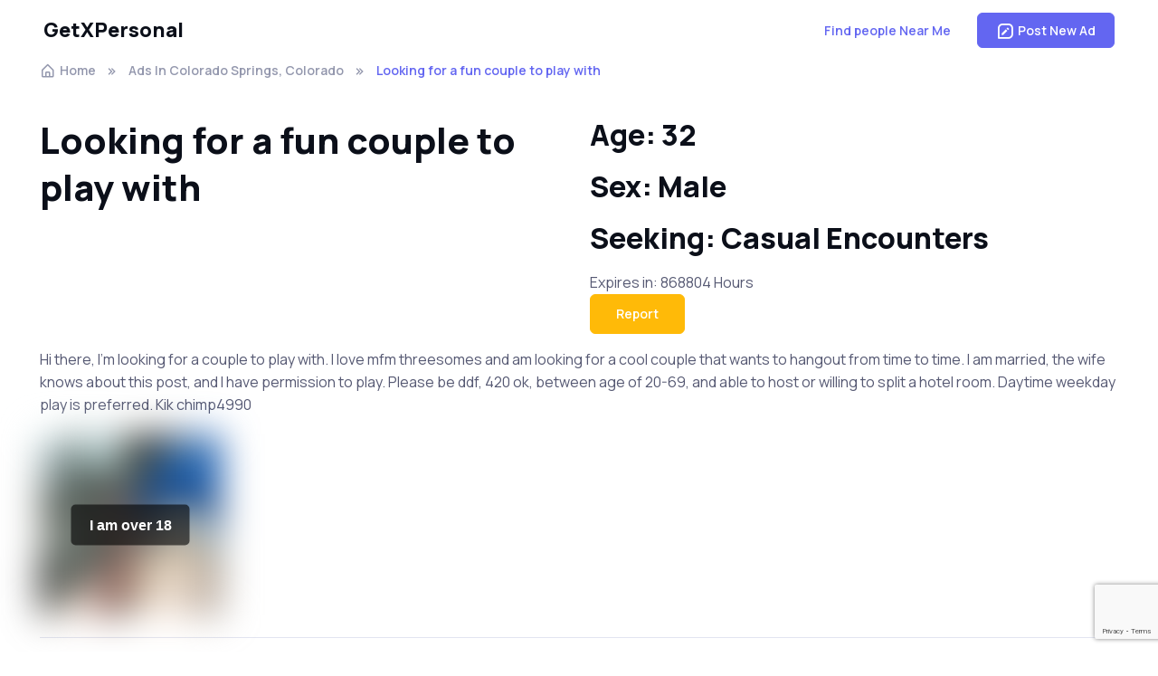

--- FILE ---
content_type: text/html; charset=utf-8
request_url: https://www.getxpersonal.com/Ads/colorado-springs-colorado/6217
body_size: 7292
content:
<!DOCTYPE html>
<html lang="en">
<head>
    <!-- Google tag (gtag.js) -->
    <script async src="https://www.googletagmanager.com/gtag/js?id=G-P03QNE311R"></script>
    <script>
        window.dataLayer = window.dataLayer || [];
        function gtag() { dataLayer.push(arguments); }
        gtag('js', new Date());

        gtag('config', 'G-P03QNE311R');
    </script>
    <meta charset="utf-8" />
    <meta name="viewport" content="width=device-width, initial-scale=1.0" />
    <title>Looking for a fun couple to play with Male, 32 Seeking: Casual Encounters | GetXPersonal Personals Ad</title>
    <meta name="description" content="Search for local personals ads in your area. Post for free.">
    <meta name="keywords" content="personals, adult personals, local personals, personal ads">
    <link rel="stylesheet" media="screen" href="/assets/vendor/boxicons/css/boxicons.min.css" />
    <link rel="stylesheet" media="screen" href="/assets/vendor/swiper/swiper-bundle.min.css" />
    <link rel="stylesheet" media="screen" href="/assets/css/theme.min.css">
    <meta property="og:locale" content="en_US" />
    <meta property="og:type" content="website" />
    <meta property="og:title" content="Looking for a fun couple to play with Male, 32 Seeking: Casual Encounters | GetXPersonal Personals Ad" />
    <meta property="og:description" content="Search for local personals ads in your area. Post for free." />
    <meta property="og:site_name" content="GetXPersonal" />
    <meta property="og:image" content="https://www.getxpersonal.com/AdImages/2022/7/1/20025ed1d4b-7223-4023-9017-a9ec18228e89.JPG" />
    <meta property="og:image:alt" content="Search for local personals ads in your area. Post for free." />
    <meta property="og:url" content="https://www.getxpersonal.com/ads/colorado-springs-colorado/6217" />
    
    <meta name="rating" content="adult">

        <link rel="canonical" href="https://www.getxpersonal.com/ads/colorado-springs-colorado/6217" />
    <script type="application/ld&#x2B;json">
            {
              "@context": "https://schema.org",
              "@type": "BreadcrumbList",
              "itemListElement": [{
                "@type": "ListItem",
                "position": 1,
                        "name": "Home",
                "item": "https://www.getxpersonal.com/"
              },
      
            { "@type": "ListItem", "position": 2, "name": "Ads In Colorado Springs, Colorado", "item": "https://www.getxpersonal.com/ads/colorado-springs-colorado"},
            { "@type": "ListItem", "position": 3, "name": "Looking for a fun couple to play with"}]
      
        }
    </script>
    <style>
        video {
      width: 100%;
      height: auto;
    }
    </style>

</head>
<body>

    <header class="header navbar navbar-expand-lg bg-light navbar-sticky">
        <div class="container px-3">
            <a class="navbar-brand pe-3" href="/">
                GetXPersonal
            </a>
            <div id="navbarNav" class="offcanvas offcanvas-end">
                <div class="offcanvas-header border-bottom">
                    <h5 class="offcanvas-title">GetXPersonal</h5>
                    <button type="button" class="btn-close" data-bs-dismiss="offcanvas" aria-label="Close"></button>
                </div>
               <div class="offcanvas-body">
                    <ul class="navbar-nav me-auto mb-2 mb-lg-0 justify-content-end">
                       
                        <li class="nav-item">
                            <button type="button" class="btn btn-link" onclick="LocationSearch();">Find people Near Me</button>
                        </li>
                      
                    </ul>
                </div>
                <div class="offcanvas-header border-top">
                    
                    <a class="btn btn-primary w-100" rel="noopener" href="/Home/Post/colorado-springs-colorado">
                        <i class="bx bx-message-square-edit fs-4 lh-1 me-1"></i>
                        Post a Free Personals Ad
                    </a>
                </div>
            </div>
           
            <button type="button" class="navbar-toggler" data-bs-toggle="offcanvas" data-bs-target="#navbarNav" aria-controls="navbarNav" aria-expanded="false" aria-label="Toggle navigation">
                <span class="navbar-toggler-icon"></span>
            </button>
            <a class="btn btn-primary btn-sm fs-sm rounded d-none d-lg-inline-flex" rel="noopener" href="/Home/Post/colorado-springs-colorado">
                <i class="bx bx-message-square-edit fs-5 lh-1 me-1"></i>
                Post New Ad
            </a>
        </div>
    </header>
        <main class="page-wrapper">
            
<link rel="stylesheet" href="https://cdn.jsdelivr.net/gh/fancyapps/fancybox@3.5.7/dist/jquery.fancybox.min.css" />
<div class="container">
    <div class="row mb-4">
        <div class="col">
            <nav aria-label="breadcrumb">
                <ol class="breadcrumb">
                    <li class="breadcrumb-item"><a href="/"><i class="bx bx-home-alt fs-lg me-1"></i>Home</a></li>
                    
                   
                        <li class="breadcrumb-item"><a href="/ads/colorado-springs-colorado">Ads In Colorado Springs, Colorado</a></li>
                   
                    
                    <li class="breadcrumb-item active" aria-current="page">Looking for a fun couple to play with</li>
                </ol>
            </nav>
        </div>
    </div>
    <div class="row">
        <div class="col-12 col-md-6">
            <h1>Looking for a fun couple to play with</h1>
        </div>
        
        <div class="col-12 col-md-6">
            <div class="d-flex flex-column mb-3">
                <div><h2>Age: 32</h2></div>
                <div><h2>Sex: Male</h2></div>
                <div><h2>Seeking: Casual Encounters</h2></div>
                <div>Expires in: 868804 Hours</div>
                <div><button type="button" id="reportSpamButton" class="btn btn-warning" data-bs-toggle="modal" data-bs-target="#reportModal">Report</button></div>
            </div>
        </div>
    </div>
    <div class="row top-buffer">
        <div class="col">
            <p>Hi there, I&#x2019;m looking for a couple to play with. I love mfm threesomes and am looking for a cool couple that wants to hangout from time to time.  I am married, the wife knows about this post, and I have permission to play. &#xD;&#xA;Please be ddf, 420 ok, between age of 20-69, and able to host or willing to split a hotel room. Daytime weekday play is preferred. &#xD;&#xA;Kik chimp4990</p>
        </div>
    </div>
    <div class="row mb-4 row-cols-1 row-cols-sm-2 row-cols-md-3 row-cols-lg-4 g-4 top-buffer">
            <div class="col">
                <a href="/AdImages/2022/7/1/25ed1d4b-7223-4023-9017-a9ec18228e89.JPG" data-fancybox>
                        <img class="nsfw" src="/AdImages/2022/7/1/20025ed1d4b-7223-4023-9017-a9ec18228e89.JPG" />
                </a>
            </div>
    </div>
    <div class="row top-buffer">
        <div class="col">
           <hr />
        </div>
    </div>
    <div class="row top-buffer mt-4">
        <div class="col">
            <form enctype="multipart/form-data" id="replyForm" action="/Home/Reply" method="post">
                <div class="mb-3">
                    Don't be shy and send 
him                    a message &#128512;
                </div>
                <div class="mb-3">
                    <label for="FromEmail">My Email Address (Reply to the ad will be send from your email address)</label>
                    <input type="email" class="form-control" id="FromEmail" name="FromEmail" placeholder="name@example.com" data-val="true" data-val-required="The Email field is required.">
                    <span class="text-danger field-validation-valid" data-valmsg-for="FromEmail" data-valmsg-replace="true"></span>

                </div>
                <div class="mb-3">
                    <label for="MessateText">Enter your response. Be original!</label>
                    <textarea class="form-control" id="MessateText" name="MessateText" rows="3" data-val="true" data-val-minlength="Please Write a Longer Reply" data-val-minlength-min="100" data-val-required="Your Response is Empty"></textarea>
                    <span class="text-danger field-validation-valid" data-valmsg-for="MessateText" data-valmsg-replace="true"></span>
                </div>
                <div class="mb-3">
                   Add a picture to make it stand out!
                </div>
                <div class="mb-3">
                    <div class="custom-file">
                        <input type="file" class="custom-file-input" id="AdFile" name="AdFile" accept="image/png, image/gif, image/jpeg">
                        <label class="custom-file-label" for="AdFile">Optional: Add a picture</label>
                    </div>
                </div>
                <div class="mb-3 form-check">
                    <input type="checkbox" class="form-check-input" id="TermsCheck" name="TermsCheck" data-val="true" data-rule-required="true" data-msg-required="You must agree to the terms.">
                    <label class="form-check-label" for="TermsCheck">I Agree to the <a href="/Home/Terms" target="_blank">Terms</a></label>
                    <span class="text-danger field-validation-valid" data-valmsg-for="TermsCheck" data-valmsg-replace="true"></span>
                </div>
                <input type="hidden" value="6217" id="AdId" name="AdId" />
                <input type="hidden" name="GRecaptchaResponse" id="GRecaptchaResponse">
                <div class="mb-3">
                    <button type="submit" id="replyButton" class="btn btn-primary">Send Reply</button>
                </div>
            <input name="__RequestVerificationToken" type="hidden" value="CfDJ8C88J6HV7JtGpBnRzsHV5sRiAQ1qmjuMpuyZMmHlNEKSBSW71rU9vdyPQ_W9LWTGovHPxxF61kguctas4d75TpU28SpJ2lvfjrjL6-sMZ0JMcvwHBvoUe9z9YZaDjybABYiX_lkxjzmcmW07NX9BDZI" /></form>
        </div>
    </div>


    <div class="row mb-4">
        <div class="col text-center">
            <p><b>Megan's Dating Tip:</b> Use an unusual greeting. Instead of saying &quot;hi,&quot; &quot;hey,&quot; or &quot;hello&quot; like everybody else does, make your message more memorable by using a unique or creative salutation. For example, you could say &quot;Howdy,&quot; &quot;Bonjour,&quot; or &quot;Ahoy.&quot; This will catch the other person&#x27;s attention and make them curious about you.</p>
        </div>
    </div>

</div>


<div class="modal fade" id="reportModal" tabindex="-1" aria-labelledby="reportModalLabel" aria-hidden="true" data-bs-backdrop="static" data-bs-keyboard="false">
    <div class="modal-dialog">
        <div class="modal-content">
            <form id="reportForm" action="/Home/Report" method="post">
            <div class="modal-header">
                <h1 class="modal-title fs-5" id="exampleModalLabel">Report Ad or Photos</h1>
                <button type="button" class="btn-close" data-bs-dismiss="modal" aria-label="Close"></button>
            </div>
            <div class="modal-body">
                    <div class="mb-3">
                        <label for="FromEmail" class="col-form-label">My Email:</label>
                        <input type="email" class="form-control" id="FromEmail" name="FromEmail" required>
                    </div>
                    <div class="mb-3">
                        <label for="MessageText" class="col-form-label">I would like this taken down because:</label>
                        <textarea class="form-control" id="MessageText" name="MessageText" required></textarea>
                    </div>
                    <input type="hidden" name="AdID" id="AdID" value="6217" />
            </div>
            <div class="modal-footer">
                <button type="button" class="btn btn-secondary" data-bs-dismiss="modal" id="closeReport">Close</button>
                <button type="submit" class="btn btn-primary">Send message</button>
            </div>
            <input name="__RequestVerificationToken" type="hidden" value="CfDJ8C88J6HV7JtGpBnRzsHV5sRiAQ1qmjuMpuyZMmHlNEKSBSW71rU9vdyPQ_W9LWTGovHPxxF61kguctas4d75TpU28SpJ2lvfjrjL6-sMZ0JMcvwHBvoUe9z9YZaDjybABYiX_lkxjzmcmW07NX9BDZI" /></form>
        </div>
    </div>
</div>

<div id="spamToast" data-delay="5000" class="toast" style="position: absolute; top: 0; right: 0; z-index: -100">
    <div class="toast-header">
        <strong class="mr-auto">Thank You For Reporting</strong>
        <button type="button" class="btn-close" data-bs-dismiss="toast" aria-label="Close"></button>
    </div>
    <div class="toast-body">
        Ad reported.
    </div>
</div>



        </main>




    <footer class="footer bg-dark border-top border-light pt-5 pb-4 pb-lg-5" data-bs-theme="dark">
        <div class="container pt-lg-4">
            <div class="row pb-5">
                <div class="col-lg-4 col-md-6">
                    <div class="navbar-brand text-dark p-0 me-0 mb-3 mb-lg-4">
                        &copy; 2026 - GetXPersonal
                    </div>
                    <p class="fs-sm text-light opacity-70 pb-lg-3 mb-4">GetXPersonal is the premier Local Personals and dating ads board facilitating relationships of all kinds. From Casual Encounters to Activity Partners - Find local singles and connect with your match today.</p>
                    <p><a href='https://play.google.com/store/apps/details?id=com.companyname.getxpersonal.app&utm_source=website&utm_campaign=getxpersonal.com&pcampaignid=pcampaignidMKT-Other-global-all-co-prtnr-py-PartBadge-Mar2515-1'><img alt='Get it on Google Play' src='https://play.google.com/intl/en_us/badges/static/images/badges/en_badge_web_generic.png' /></a></p>
                </div>
                <div class="col-xl-6 col-lg-7 col-md-5 offset-xl-2 offset-md-1 pt-4 pt-md-1 pt-lg-0">
                    <div id="footer-links" class="row">
                        <div class="col-lg-4">
                            <div id="useful-links">
                                <ul class="nav flex-column pb-lg-1 mb-lg-3">
                                    <li class="nav-item"><a class="nav-link d-inline-block px-0 pt-1 pb-2" href="/Craigslist-Personals-Alternative">New Craigslist Personals Alternative</a></li>
                                    <li class="nav-item"><a class="nav-link d-inline-block px-0 pt-1 pb-2" href="/top-5-craigslist-personals-alternatives-2026">The Top 5 Craigslist Personals Alternative for 2026</a></li>
                                    <li class="nav-item"><a class="nav-link d-inline-block px-0 pt-1 pb-2" href="/The-Ultimate-Guide-to-Creating-an-Online-Dating-Profile-that-Rocks">The Ultimate Guide to Creating an Online Dating Profile that Rocks</a></li>
                                </ul>
                                <ul class="nav flex-column mb-2 mb-lg-0">
                                    <li class="nav-item"><a class="nav-link d-inline-block px-0 pt-1 pb-2" href="/Home/Terms">Terms &amp; Conditions</a></li>
                                    <li class="nav-item"><a class="nav-link d-inline-block px-0 pt-1 pb-2" href="/Home/Privacy">Privacy Policy</a></li>
                                    <li class="nav-item"><a class="nav-link d-inline-block px-0 pt-1 pb-2" href="/Home/DoNotSell">Do Not Sell or Share My Personal Information</a></li>
                                    <li class="nav-item"><a class="nav-link d-inline-block px-0 pt-1 pb-2" href="/Home/LimitInfo">Limit the Use of My Sensitive Personal Information</a></li>
                                    <li class="nav-item"><a class="nav-link d-inline-block px-0 pt-1 pb-2" href="/Home/CSAE">CSAE</a></li>
                                    <li class="nav-item"><a class="nav-link d-inline-block px-0 pt-1 pb-2" href="/Home/Advertise">Advertise</a></li>
                                    <li class="nav-item"><a class="nav-link d-inline-block px-0 pt-1 pb-2" href="/Home/Contact">Contact Us</a></li>
                                </ul>
                            </div>
                        </div>
                    </div>
                </div>
            </div>
            <p class="nav d-block fs-xs text-center text-md-start pb-2 pb-lg-0 mb-0">
                <span class="text-light opacity-50">Prostitution or unlawful sex acts are strictly prohibited by Federal Law and the Terms of this website. Please report any violations immediately on our <a class="nav-link d-inline-block p-0" href="/Home/Contact">Contact Us</a> page.</span>
            </p>
        </div>
    </footer>
    <script src="/lib/jquery/dist/jquery.min.js"></script>

    <script src="/assets/vendor/bootstrap/dist/js/bootstrap.bundle.min.js"></script>
    <script src="/assets/vendor/smooth-scroll/dist/smooth-scroll.polyfills.min.js"></script>
    <script src="/assets/vendor/jarallax/dist/jarallax.min.js"></script>
    <script src="/assets/vendor/rellax/rellax.min.js"></script>
    <script src="/assets/vendor/swiper/swiper-bundle.min.js"></script>
    <script src="/js/bootbox.all.min.js"></script>
    <!-- Main Theme Script -->
    <script src="/assets/js/theme.min.js"></script>

    <script src="/js/site.js?v=tiwUJ9CUKR1jDdFe8SsMMxGTzk0dyy8jqAp-zVA7CBc"></script>
    

<script src="/lib/jquery-validation/dist/jquery.validate.min.js"></script>
<script src="/lib/jquery-validation-unobtrusive/jquery.validate.unobtrusive.min.js"></script>
    <script src="/js/ageconcent.js"></script>
    <script src="https://cdn.jsdelivr.net/gh/fancyapps/fancybox@3.5.7/dist/jquery.fancybox.min.js"></script>
    <script src="https://www.google.com/recaptcha/api.js?render=6LfzQa0UAAAAADxscyy8I7O9F1EXgJEEniKZ7nTg"></script>
    <script type="text/javascript">
        //Reply
        document.addEventListener("DOMContentLoaded", () => {


                    const dataForm = document.getElementById('reportForm');
                

        dataForm.addEventListener('submit', function (event) {
                  event.preventDefault();
                  const formData = new FormData(dataForm);
                                  fetch('/api/Report', {
                    method: 'POST',
                    headers: {
                               '__RequestVerificationToken':
                                    document.getElementsByName("__RequestVerificationToken")[0].value
                    },
                            body: formData
                  })
                  .then(response => {
                    if (!response.ok) {
                      throw new Error('Network response was not ok: ' + response.statusText);
                    }
                            return response.text(); // or response.text() depending on what the backend returns
                  })
                  .then(data => {
                            
                             $('#closeReport').click();
                              $('.toast').toast('show');
                                $("#reportSpamButton").attr("disabled", true);
                    

                    // Optional: Reset the form fields after successful submission
                    dataForm.reset();
                  })
                  .catch((error) => {
                    alert('There was an error submitting the form.');
                  });
                });



            document.getElementById("FromEmail").value = getCookie("FromEmail");
                  });

        //document.getElementById("replyButton").addEventListener("click", async () => {
         document.getElementById('replyForm').addEventListener('submit', function(event) {
            event.preventDefault();
            var form = this; // Reference to the form element
            $(form).validate();
            if(!$(form).valid())
            return;
                    var submitButton = document.getElementById('replyButton');
            submitButton.disabled = true;
                submitButton.innerText = 'Sending...';
                         grecaptcha.ready(function() {
                        grecaptcha.execute('6LfzQa0UAAAAADxscyy8I7O9F1EXgJEEniKZ7nTg', { action: 'submit_reply_form' })
                            .then(async function(token) {
                                // Add the token to the hidden input field
                                document.getElementById('GRecaptchaResponse').value = token;
                                    const response = await fetch("/api/Reply", {
        method: "POST",
            headers: {
                '__RequestVerificationToken':
                    document.getElementsByName("__RequestVerificationToken")[1].value
            },
            body: new FormData(document.querySelector("form"))
    });

    if (response.ok) {
        setCookie("FromEmail", document.getElementById("FromEmail").value, 365);
        location.href = "/Home/Reply";
    } else {
        document.getElementById("replyButton").disabled = false;
        alert("Request Failed: " + await response.text());
    }
                                       
         });
                            })
                               
                            .catch(function (error) {
                                 console.error('reCAPTCHA execution failed:', error);
                                 // Optionally re-enable the button and show an error message to the user
                                 submitButton.disabled = false;
                                         submitButton.innerText = 'Send Reply';
                                 // You might want to display an error message on the page here
                                 alert('No Robots');
                            });

                    });
  

	$(document).ready(function () {
		
			// 	$("#reportSpamButton").click(function () {
			// 	reportSpam();
			// });

		});

       
$('#AdFile').on('change', function() {
    //get the file name
    var fileName = $(this).val();
    //replace the "Choose a file" label
    $(this).next('.custom-file-label').html(fileName);
});

    </script>

</body>
</html>


--- FILE ---
content_type: text/html; charset=utf-8
request_url: https://www.google.com/recaptcha/api2/anchor?ar=1&k=6LfzQa0UAAAAADxscyy8I7O9F1EXgJEEniKZ7nTg&co=aHR0cHM6Ly93d3cuZ2V0eHBlcnNvbmFsLmNvbTo0NDM.&hl=en&v=PoyoqOPhxBO7pBk68S4YbpHZ&size=invisible&anchor-ms=20000&execute-ms=30000&cb=eb1m38tlmfqu
body_size: 48501
content:
<!DOCTYPE HTML><html dir="ltr" lang="en"><head><meta http-equiv="Content-Type" content="text/html; charset=UTF-8">
<meta http-equiv="X-UA-Compatible" content="IE=edge">
<title>reCAPTCHA</title>
<style type="text/css">
/* cyrillic-ext */
@font-face {
  font-family: 'Roboto';
  font-style: normal;
  font-weight: 400;
  font-stretch: 100%;
  src: url(//fonts.gstatic.com/s/roboto/v48/KFO7CnqEu92Fr1ME7kSn66aGLdTylUAMa3GUBHMdazTgWw.woff2) format('woff2');
  unicode-range: U+0460-052F, U+1C80-1C8A, U+20B4, U+2DE0-2DFF, U+A640-A69F, U+FE2E-FE2F;
}
/* cyrillic */
@font-face {
  font-family: 'Roboto';
  font-style: normal;
  font-weight: 400;
  font-stretch: 100%;
  src: url(//fonts.gstatic.com/s/roboto/v48/KFO7CnqEu92Fr1ME7kSn66aGLdTylUAMa3iUBHMdazTgWw.woff2) format('woff2');
  unicode-range: U+0301, U+0400-045F, U+0490-0491, U+04B0-04B1, U+2116;
}
/* greek-ext */
@font-face {
  font-family: 'Roboto';
  font-style: normal;
  font-weight: 400;
  font-stretch: 100%;
  src: url(//fonts.gstatic.com/s/roboto/v48/KFO7CnqEu92Fr1ME7kSn66aGLdTylUAMa3CUBHMdazTgWw.woff2) format('woff2');
  unicode-range: U+1F00-1FFF;
}
/* greek */
@font-face {
  font-family: 'Roboto';
  font-style: normal;
  font-weight: 400;
  font-stretch: 100%;
  src: url(//fonts.gstatic.com/s/roboto/v48/KFO7CnqEu92Fr1ME7kSn66aGLdTylUAMa3-UBHMdazTgWw.woff2) format('woff2');
  unicode-range: U+0370-0377, U+037A-037F, U+0384-038A, U+038C, U+038E-03A1, U+03A3-03FF;
}
/* math */
@font-face {
  font-family: 'Roboto';
  font-style: normal;
  font-weight: 400;
  font-stretch: 100%;
  src: url(//fonts.gstatic.com/s/roboto/v48/KFO7CnqEu92Fr1ME7kSn66aGLdTylUAMawCUBHMdazTgWw.woff2) format('woff2');
  unicode-range: U+0302-0303, U+0305, U+0307-0308, U+0310, U+0312, U+0315, U+031A, U+0326-0327, U+032C, U+032F-0330, U+0332-0333, U+0338, U+033A, U+0346, U+034D, U+0391-03A1, U+03A3-03A9, U+03B1-03C9, U+03D1, U+03D5-03D6, U+03F0-03F1, U+03F4-03F5, U+2016-2017, U+2034-2038, U+203C, U+2040, U+2043, U+2047, U+2050, U+2057, U+205F, U+2070-2071, U+2074-208E, U+2090-209C, U+20D0-20DC, U+20E1, U+20E5-20EF, U+2100-2112, U+2114-2115, U+2117-2121, U+2123-214F, U+2190, U+2192, U+2194-21AE, U+21B0-21E5, U+21F1-21F2, U+21F4-2211, U+2213-2214, U+2216-22FF, U+2308-230B, U+2310, U+2319, U+231C-2321, U+2336-237A, U+237C, U+2395, U+239B-23B7, U+23D0, U+23DC-23E1, U+2474-2475, U+25AF, U+25B3, U+25B7, U+25BD, U+25C1, U+25CA, U+25CC, U+25FB, U+266D-266F, U+27C0-27FF, U+2900-2AFF, U+2B0E-2B11, U+2B30-2B4C, U+2BFE, U+3030, U+FF5B, U+FF5D, U+1D400-1D7FF, U+1EE00-1EEFF;
}
/* symbols */
@font-face {
  font-family: 'Roboto';
  font-style: normal;
  font-weight: 400;
  font-stretch: 100%;
  src: url(//fonts.gstatic.com/s/roboto/v48/KFO7CnqEu92Fr1ME7kSn66aGLdTylUAMaxKUBHMdazTgWw.woff2) format('woff2');
  unicode-range: U+0001-000C, U+000E-001F, U+007F-009F, U+20DD-20E0, U+20E2-20E4, U+2150-218F, U+2190, U+2192, U+2194-2199, U+21AF, U+21E6-21F0, U+21F3, U+2218-2219, U+2299, U+22C4-22C6, U+2300-243F, U+2440-244A, U+2460-24FF, U+25A0-27BF, U+2800-28FF, U+2921-2922, U+2981, U+29BF, U+29EB, U+2B00-2BFF, U+4DC0-4DFF, U+FFF9-FFFB, U+10140-1018E, U+10190-1019C, U+101A0, U+101D0-101FD, U+102E0-102FB, U+10E60-10E7E, U+1D2C0-1D2D3, U+1D2E0-1D37F, U+1F000-1F0FF, U+1F100-1F1AD, U+1F1E6-1F1FF, U+1F30D-1F30F, U+1F315, U+1F31C, U+1F31E, U+1F320-1F32C, U+1F336, U+1F378, U+1F37D, U+1F382, U+1F393-1F39F, U+1F3A7-1F3A8, U+1F3AC-1F3AF, U+1F3C2, U+1F3C4-1F3C6, U+1F3CA-1F3CE, U+1F3D4-1F3E0, U+1F3ED, U+1F3F1-1F3F3, U+1F3F5-1F3F7, U+1F408, U+1F415, U+1F41F, U+1F426, U+1F43F, U+1F441-1F442, U+1F444, U+1F446-1F449, U+1F44C-1F44E, U+1F453, U+1F46A, U+1F47D, U+1F4A3, U+1F4B0, U+1F4B3, U+1F4B9, U+1F4BB, U+1F4BF, U+1F4C8-1F4CB, U+1F4D6, U+1F4DA, U+1F4DF, U+1F4E3-1F4E6, U+1F4EA-1F4ED, U+1F4F7, U+1F4F9-1F4FB, U+1F4FD-1F4FE, U+1F503, U+1F507-1F50B, U+1F50D, U+1F512-1F513, U+1F53E-1F54A, U+1F54F-1F5FA, U+1F610, U+1F650-1F67F, U+1F687, U+1F68D, U+1F691, U+1F694, U+1F698, U+1F6AD, U+1F6B2, U+1F6B9-1F6BA, U+1F6BC, U+1F6C6-1F6CF, U+1F6D3-1F6D7, U+1F6E0-1F6EA, U+1F6F0-1F6F3, U+1F6F7-1F6FC, U+1F700-1F7FF, U+1F800-1F80B, U+1F810-1F847, U+1F850-1F859, U+1F860-1F887, U+1F890-1F8AD, U+1F8B0-1F8BB, U+1F8C0-1F8C1, U+1F900-1F90B, U+1F93B, U+1F946, U+1F984, U+1F996, U+1F9E9, U+1FA00-1FA6F, U+1FA70-1FA7C, U+1FA80-1FA89, U+1FA8F-1FAC6, U+1FACE-1FADC, U+1FADF-1FAE9, U+1FAF0-1FAF8, U+1FB00-1FBFF;
}
/* vietnamese */
@font-face {
  font-family: 'Roboto';
  font-style: normal;
  font-weight: 400;
  font-stretch: 100%;
  src: url(//fonts.gstatic.com/s/roboto/v48/KFO7CnqEu92Fr1ME7kSn66aGLdTylUAMa3OUBHMdazTgWw.woff2) format('woff2');
  unicode-range: U+0102-0103, U+0110-0111, U+0128-0129, U+0168-0169, U+01A0-01A1, U+01AF-01B0, U+0300-0301, U+0303-0304, U+0308-0309, U+0323, U+0329, U+1EA0-1EF9, U+20AB;
}
/* latin-ext */
@font-face {
  font-family: 'Roboto';
  font-style: normal;
  font-weight: 400;
  font-stretch: 100%;
  src: url(//fonts.gstatic.com/s/roboto/v48/KFO7CnqEu92Fr1ME7kSn66aGLdTylUAMa3KUBHMdazTgWw.woff2) format('woff2');
  unicode-range: U+0100-02BA, U+02BD-02C5, U+02C7-02CC, U+02CE-02D7, U+02DD-02FF, U+0304, U+0308, U+0329, U+1D00-1DBF, U+1E00-1E9F, U+1EF2-1EFF, U+2020, U+20A0-20AB, U+20AD-20C0, U+2113, U+2C60-2C7F, U+A720-A7FF;
}
/* latin */
@font-face {
  font-family: 'Roboto';
  font-style: normal;
  font-weight: 400;
  font-stretch: 100%;
  src: url(//fonts.gstatic.com/s/roboto/v48/KFO7CnqEu92Fr1ME7kSn66aGLdTylUAMa3yUBHMdazQ.woff2) format('woff2');
  unicode-range: U+0000-00FF, U+0131, U+0152-0153, U+02BB-02BC, U+02C6, U+02DA, U+02DC, U+0304, U+0308, U+0329, U+2000-206F, U+20AC, U+2122, U+2191, U+2193, U+2212, U+2215, U+FEFF, U+FFFD;
}
/* cyrillic-ext */
@font-face {
  font-family: 'Roboto';
  font-style: normal;
  font-weight: 500;
  font-stretch: 100%;
  src: url(//fonts.gstatic.com/s/roboto/v48/KFO7CnqEu92Fr1ME7kSn66aGLdTylUAMa3GUBHMdazTgWw.woff2) format('woff2');
  unicode-range: U+0460-052F, U+1C80-1C8A, U+20B4, U+2DE0-2DFF, U+A640-A69F, U+FE2E-FE2F;
}
/* cyrillic */
@font-face {
  font-family: 'Roboto';
  font-style: normal;
  font-weight: 500;
  font-stretch: 100%;
  src: url(//fonts.gstatic.com/s/roboto/v48/KFO7CnqEu92Fr1ME7kSn66aGLdTylUAMa3iUBHMdazTgWw.woff2) format('woff2');
  unicode-range: U+0301, U+0400-045F, U+0490-0491, U+04B0-04B1, U+2116;
}
/* greek-ext */
@font-face {
  font-family: 'Roboto';
  font-style: normal;
  font-weight: 500;
  font-stretch: 100%;
  src: url(//fonts.gstatic.com/s/roboto/v48/KFO7CnqEu92Fr1ME7kSn66aGLdTylUAMa3CUBHMdazTgWw.woff2) format('woff2');
  unicode-range: U+1F00-1FFF;
}
/* greek */
@font-face {
  font-family: 'Roboto';
  font-style: normal;
  font-weight: 500;
  font-stretch: 100%;
  src: url(//fonts.gstatic.com/s/roboto/v48/KFO7CnqEu92Fr1ME7kSn66aGLdTylUAMa3-UBHMdazTgWw.woff2) format('woff2');
  unicode-range: U+0370-0377, U+037A-037F, U+0384-038A, U+038C, U+038E-03A1, U+03A3-03FF;
}
/* math */
@font-face {
  font-family: 'Roboto';
  font-style: normal;
  font-weight: 500;
  font-stretch: 100%;
  src: url(//fonts.gstatic.com/s/roboto/v48/KFO7CnqEu92Fr1ME7kSn66aGLdTylUAMawCUBHMdazTgWw.woff2) format('woff2');
  unicode-range: U+0302-0303, U+0305, U+0307-0308, U+0310, U+0312, U+0315, U+031A, U+0326-0327, U+032C, U+032F-0330, U+0332-0333, U+0338, U+033A, U+0346, U+034D, U+0391-03A1, U+03A3-03A9, U+03B1-03C9, U+03D1, U+03D5-03D6, U+03F0-03F1, U+03F4-03F5, U+2016-2017, U+2034-2038, U+203C, U+2040, U+2043, U+2047, U+2050, U+2057, U+205F, U+2070-2071, U+2074-208E, U+2090-209C, U+20D0-20DC, U+20E1, U+20E5-20EF, U+2100-2112, U+2114-2115, U+2117-2121, U+2123-214F, U+2190, U+2192, U+2194-21AE, U+21B0-21E5, U+21F1-21F2, U+21F4-2211, U+2213-2214, U+2216-22FF, U+2308-230B, U+2310, U+2319, U+231C-2321, U+2336-237A, U+237C, U+2395, U+239B-23B7, U+23D0, U+23DC-23E1, U+2474-2475, U+25AF, U+25B3, U+25B7, U+25BD, U+25C1, U+25CA, U+25CC, U+25FB, U+266D-266F, U+27C0-27FF, U+2900-2AFF, U+2B0E-2B11, U+2B30-2B4C, U+2BFE, U+3030, U+FF5B, U+FF5D, U+1D400-1D7FF, U+1EE00-1EEFF;
}
/* symbols */
@font-face {
  font-family: 'Roboto';
  font-style: normal;
  font-weight: 500;
  font-stretch: 100%;
  src: url(//fonts.gstatic.com/s/roboto/v48/KFO7CnqEu92Fr1ME7kSn66aGLdTylUAMaxKUBHMdazTgWw.woff2) format('woff2');
  unicode-range: U+0001-000C, U+000E-001F, U+007F-009F, U+20DD-20E0, U+20E2-20E4, U+2150-218F, U+2190, U+2192, U+2194-2199, U+21AF, U+21E6-21F0, U+21F3, U+2218-2219, U+2299, U+22C4-22C6, U+2300-243F, U+2440-244A, U+2460-24FF, U+25A0-27BF, U+2800-28FF, U+2921-2922, U+2981, U+29BF, U+29EB, U+2B00-2BFF, U+4DC0-4DFF, U+FFF9-FFFB, U+10140-1018E, U+10190-1019C, U+101A0, U+101D0-101FD, U+102E0-102FB, U+10E60-10E7E, U+1D2C0-1D2D3, U+1D2E0-1D37F, U+1F000-1F0FF, U+1F100-1F1AD, U+1F1E6-1F1FF, U+1F30D-1F30F, U+1F315, U+1F31C, U+1F31E, U+1F320-1F32C, U+1F336, U+1F378, U+1F37D, U+1F382, U+1F393-1F39F, U+1F3A7-1F3A8, U+1F3AC-1F3AF, U+1F3C2, U+1F3C4-1F3C6, U+1F3CA-1F3CE, U+1F3D4-1F3E0, U+1F3ED, U+1F3F1-1F3F3, U+1F3F5-1F3F7, U+1F408, U+1F415, U+1F41F, U+1F426, U+1F43F, U+1F441-1F442, U+1F444, U+1F446-1F449, U+1F44C-1F44E, U+1F453, U+1F46A, U+1F47D, U+1F4A3, U+1F4B0, U+1F4B3, U+1F4B9, U+1F4BB, U+1F4BF, U+1F4C8-1F4CB, U+1F4D6, U+1F4DA, U+1F4DF, U+1F4E3-1F4E6, U+1F4EA-1F4ED, U+1F4F7, U+1F4F9-1F4FB, U+1F4FD-1F4FE, U+1F503, U+1F507-1F50B, U+1F50D, U+1F512-1F513, U+1F53E-1F54A, U+1F54F-1F5FA, U+1F610, U+1F650-1F67F, U+1F687, U+1F68D, U+1F691, U+1F694, U+1F698, U+1F6AD, U+1F6B2, U+1F6B9-1F6BA, U+1F6BC, U+1F6C6-1F6CF, U+1F6D3-1F6D7, U+1F6E0-1F6EA, U+1F6F0-1F6F3, U+1F6F7-1F6FC, U+1F700-1F7FF, U+1F800-1F80B, U+1F810-1F847, U+1F850-1F859, U+1F860-1F887, U+1F890-1F8AD, U+1F8B0-1F8BB, U+1F8C0-1F8C1, U+1F900-1F90B, U+1F93B, U+1F946, U+1F984, U+1F996, U+1F9E9, U+1FA00-1FA6F, U+1FA70-1FA7C, U+1FA80-1FA89, U+1FA8F-1FAC6, U+1FACE-1FADC, U+1FADF-1FAE9, U+1FAF0-1FAF8, U+1FB00-1FBFF;
}
/* vietnamese */
@font-face {
  font-family: 'Roboto';
  font-style: normal;
  font-weight: 500;
  font-stretch: 100%;
  src: url(//fonts.gstatic.com/s/roboto/v48/KFO7CnqEu92Fr1ME7kSn66aGLdTylUAMa3OUBHMdazTgWw.woff2) format('woff2');
  unicode-range: U+0102-0103, U+0110-0111, U+0128-0129, U+0168-0169, U+01A0-01A1, U+01AF-01B0, U+0300-0301, U+0303-0304, U+0308-0309, U+0323, U+0329, U+1EA0-1EF9, U+20AB;
}
/* latin-ext */
@font-face {
  font-family: 'Roboto';
  font-style: normal;
  font-weight: 500;
  font-stretch: 100%;
  src: url(//fonts.gstatic.com/s/roboto/v48/KFO7CnqEu92Fr1ME7kSn66aGLdTylUAMa3KUBHMdazTgWw.woff2) format('woff2');
  unicode-range: U+0100-02BA, U+02BD-02C5, U+02C7-02CC, U+02CE-02D7, U+02DD-02FF, U+0304, U+0308, U+0329, U+1D00-1DBF, U+1E00-1E9F, U+1EF2-1EFF, U+2020, U+20A0-20AB, U+20AD-20C0, U+2113, U+2C60-2C7F, U+A720-A7FF;
}
/* latin */
@font-face {
  font-family: 'Roboto';
  font-style: normal;
  font-weight: 500;
  font-stretch: 100%;
  src: url(//fonts.gstatic.com/s/roboto/v48/KFO7CnqEu92Fr1ME7kSn66aGLdTylUAMa3yUBHMdazQ.woff2) format('woff2');
  unicode-range: U+0000-00FF, U+0131, U+0152-0153, U+02BB-02BC, U+02C6, U+02DA, U+02DC, U+0304, U+0308, U+0329, U+2000-206F, U+20AC, U+2122, U+2191, U+2193, U+2212, U+2215, U+FEFF, U+FFFD;
}
/* cyrillic-ext */
@font-face {
  font-family: 'Roboto';
  font-style: normal;
  font-weight: 900;
  font-stretch: 100%;
  src: url(//fonts.gstatic.com/s/roboto/v48/KFO7CnqEu92Fr1ME7kSn66aGLdTylUAMa3GUBHMdazTgWw.woff2) format('woff2');
  unicode-range: U+0460-052F, U+1C80-1C8A, U+20B4, U+2DE0-2DFF, U+A640-A69F, U+FE2E-FE2F;
}
/* cyrillic */
@font-face {
  font-family: 'Roboto';
  font-style: normal;
  font-weight: 900;
  font-stretch: 100%;
  src: url(//fonts.gstatic.com/s/roboto/v48/KFO7CnqEu92Fr1ME7kSn66aGLdTylUAMa3iUBHMdazTgWw.woff2) format('woff2');
  unicode-range: U+0301, U+0400-045F, U+0490-0491, U+04B0-04B1, U+2116;
}
/* greek-ext */
@font-face {
  font-family: 'Roboto';
  font-style: normal;
  font-weight: 900;
  font-stretch: 100%;
  src: url(//fonts.gstatic.com/s/roboto/v48/KFO7CnqEu92Fr1ME7kSn66aGLdTylUAMa3CUBHMdazTgWw.woff2) format('woff2');
  unicode-range: U+1F00-1FFF;
}
/* greek */
@font-face {
  font-family: 'Roboto';
  font-style: normal;
  font-weight: 900;
  font-stretch: 100%;
  src: url(//fonts.gstatic.com/s/roboto/v48/KFO7CnqEu92Fr1ME7kSn66aGLdTylUAMa3-UBHMdazTgWw.woff2) format('woff2');
  unicode-range: U+0370-0377, U+037A-037F, U+0384-038A, U+038C, U+038E-03A1, U+03A3-03FF;
}
/* math */
@font-face {
  font-family: 'Roboto';
  font-style: normal;
  font-weight: 900;
  font-stretch: 100%;
  src: url(//fonts.gstatic.com/s/roboto/v48/KFO7CnqEu92Fr1ME7kSn66aGLdTylUAMawCUBHMdazTgWw.woff2) format('woff2');
  unicode-range: U+0302-0303, U+0305, U+0307-0308, U+0310, U+0312, U+0315, U+031A, U+0326-0327, U+032C, U+032F-0330, U+0332-0333, U+0338, U+033A, U+0346, U+034D, U+0391-03A1, U+03A3-03A9, U+03B1-03C9, U+03D1, U+03D5-03D6, U+03F0-03F1, U+03F4-03F5, U+2016-2017, U+2034-2038, U+203C, U+2040, U+2043, U+2047, U+2050, U+2057, U+205F, U+2070-2071, U+2074-208E, U+2090-209C, U+20D0-20DC, U+20E1, U+20E5-20EF, U+2100-2112, U+2114-2115, U+2117-2121, U+2123-214F, U+2190, U+2192, U+2194-21AE, U+21B0-21E5, U+21F1-21F2, U+21F4-2211, U+2213-2214, U+2216-22FF, U+2308-230B, U+2310, U+2319, U+231C-2321, U+2336-237A, U+237C, U+2395, U+239B-23B7, U+23D0, U+23DC-23E1, U+2474-2475, U+25AF, U+25B3, U+25B7, U+25BD, U+25C1, U+25CA, U+25CC, U+25FB, U+266D-266F, U+27C0-27FF, U+2900-2AFF, U+2B0E-2B11, U+2B30-2B4C, U+2BFE, U+3030, U+FF5B, U+FF5D, U+1D400-1D7FF, U+1EE00-1EEFF;
}
/* symbols */
@font-face {
  font-family: 'Roboto';
  font-style: normal;
  font-weight: 900;
  font-stretch: 100%;
  src: url(//fonts.gstatic.com/s/roboto/v48/KFO7CnqEu92Fr1ME7kSn66aGLdTylUAMaxKUBHMdazTgWw.woff2) format('woff2');
  unicode-range: U+0001-000C, U+000E-001F, U+007F-009F, U+20DD-20E0, U+20E2-20E4, U+2150-218F, U+2190, U+2192, U+2194-2199, U+21AF, U+21E6-21F0, U+21F3, U+2218-2219, U+2299, U+22C4-22C6, U+2300-243F, U+2440-244A, U+2460-24FF, U+25A0-27BF, U+2800-28FF, U+2921-2922, U+2981, U+29BF, U+29EB, U+2B00-2BFF, U+4DC0-4DFF, U+FFF9-FFFB, U+10140-1018E, U+10190-1019C, U+101A0, U+101D0-101FD, U+102E0-102FB, U+10E60-10E7E, U+1D2C0-1D2D3, U+1D2E0-1D37F, U+1F000-1F0FF, U+1F100-1F1AD, U+1F1E6-1F1FF, U+1F30D-1F30F, U+1F315, U+1F31C, U+1F31E, U+1F320-1F32C, U+1F336, U+1F378, U+1F37D, U+1F382, U+1F393-1F39F, U+1F3A7-1F3A8, U+1F3AC-1F3AF, U+1F3C2, U+1F3C4-1F3C6, U+1F3CA-1F3CE, U+1F3D4-1F3E0, U+1F3ED, U+1F3F1-1F3F3, U+1F3F5-1F3F7, U+1F408, U+1F415, U+1F41F, U+1F426, U+1F43F, U+1F441-1F442, U+1F444, U+1F446-1F449, U+1F44C-1F44E, U+1F453, U+1F46A, U+1F47D, U+1F4A3, U+1F4B0, U+1F4B3, U+1F4B9, U+1F4BB, U+1F4BF, U+1F4C8-1F4CB, U+1F4D6, U+1F4DA, U+1F4DF, U+1F4E3-1F4E6, U+1F4EA-1F4ED, U+1F4F7, U+1F4F9-1F4FB, U+1F4FD-1F4FE, U+1F503, U+1F507-1F50B, U+1F50D, U+1F512-1F513, U+1F53E-1F54A, U+1F54F-1F5FA, U+1F610, U+1F650-1F67F, U+1F687, U+1F68D, U+1F691, U+1F694, U+1F698, U+1F6AD, U+1F6B2, U+1F6B9-1F6BA, U+1F6BC, U+1F6C6-1F6CF, U+1F6D3-1F6D7, U+1F6E0-1F6EA, U+1F6F0-1F6F3, U+1F6F7-1F6FC, U+1F700-1F7FF, U+1F800-1F80B, U+1F810-1F847, U+1F850-1F859, U+1F860-1F887, U+1F890-1F8AD, U+1F8B0-1F8BB, U+1F8C0-1F8C1, U+1F900-1F90B, U+1F93B, U+1F946, U+1F984, U+1F996, U+1F9E9, U+1FA00-1FA6F, U+1FA70-1FA7C, U+1FA80-1FA89, U+1FA8F-1FAC6, U+1FACE-1FADC, U+1FADF-1FAE9, U+1FAF0-1FAF8, U+1FB00-1FBFF;
}
/* vietnamese */
@font-face {
  font-family: 'Roboto';
  font-style: normal;
  font-weight: 900;
  font-stretch: 100%;
  src: url(//fonts.gstatic.com/s/roboto/v48/KFO7CnqEu92Fr1ME7kSn66aGLdTylUAMa3OUBHMdazTgWw.woff2) format('woff2');
  unicode-range: U+0102-0103, U+0110-0111, U+0128-0129, U+0168-0169, U+01A0-01A1, U+01AF-01B0, U+0300-0301, U+0303-0304, U+0308-0309, U+0323, U+0329, U+1EA0-1EF9, U+20AB;
}
/* latin-ext */
@font-face {
  font-family: 'Roboto';
  font-style: normal;
  font-weight: 900;
  font-stretch: 100%;
  src: url(//fonts.gstatic.com/s/roboto/v48/KFO7CnqEu92Fr1ME7kSn66aGLdTylUAMa3KUBHMdazTgWw.woff2) format('woff2');
  unicode-range: U+0100-02BA, U+02BD-02C5, U+02C7-02CC, U+02CE-02D7, U+02DD-02FF, U+0304, U+0308, U+0329, U+1D00-1DBF, U+1E00-1E9F, U+1EF2-1EFF, U+2020, U+20A0-20AB, U+20AD-20C0, U+2113, U+2C60-2C7F, U+A720-A7FF;
}
/* latin */
@font-face {
  font-family: 'Roboto';
  font-style: normal;
  font-weight: 900;
  font-stretch: 100%;
  src: url(//fonts.gstatic.com/s/roboto/v48/KFO7CnqEu92Fr1ME7kSn66aGLdTylUAMa3yUBHMdazQ.woff2) format('woff2');
  unicode-range: U+0000-00FF, U+0131, U+0152-0153, U+02BB-02BC, U+02C6, U+02DA, U+02DC, U+0304, U+0308, U+0329, U+2000-206F, U+20AC, U+2122, U+2191, U+2193, U+2212, U+2215, U+FEFF, U+FFFD;
}

</style>
<link rel="stylesheet" type="text/css" href="https://www.gstatic.com/recaptcha/releases/PoyoqOPhxBO7pBk68S4YbpHZ/styles__ltr.css">
<script nonce="524S8GUrgyh3LKNASVZgLA" type="text/javascript">window['__recaptcha_api'] = 'https://www.google.com/recaptcha/api2/';</script>
<script type="text/javascript" src="https://www.gstatic.com/recaptcha/releases/PoyoqOPhxBO7pBk68S4YbpHZ/recaptcha__en.js" nonce="524S8GUrgyh3LKNASVZgLA">
      
    </script></head>
<body><div id="rc-anchor-alert" class="rc-anchor-alert"></div>
<input type="hidden" id="recaptcha-token" value="[base64]">
<script type="text/javascript" nonce="524S8GUrgyh3LKNASVZgLA">
      recaptcha.anchor.Main.init("[\x22ainput\x22,[\x22bgdata\x22,\x22\x22,\[base64]/[base64]/UltIKytdPWE6KGE8MjA0OD9SW0grK109YT4+NnwxOTI6KChhJjY0NTEyKT09NTUyOTYmJnErMTxoLmxlbmd0aCYmKGguY2hhckNvZGVBdChxKzEpJjY0NTEyKT09NTYzMjA/[base64]/MjU1OlI/[base64]/[base64]/[base64]/[base64]/[base64]/[base64]/[base64]/[base64]/[base64]/[base64]\x22,\[base64]\\u003d\\u003d\x22,\x22wr82dcK5XQ/Cl0LDnMOXwr5gHMK/GEfClinDmsOfw73DlMKdUwjCicKRGxPCoG4HV8OewrPDrcKxw74QN3hvdEPCkcKSw7g2Y8O9B13DmcK1cEzCoMO3w6FobMKHA8Kid8KqPsKfwptBwpDCtCMvwrtPw77DnwhKwp/[base64]/DqmPDocOjwpU5QMKtVMKfw5F6F8KmC8O9w6/Cg2nCkcO9w5kBfMOlbw0uKsOJw7fCp8Ovw6XCnUNYw6lfwo3Cj2wqKDxfw5nCgizDqGsNZB8+Khlww6jDjRZCHxJaScKMw7gsw6jCscOKTcOdwq9YNMKKAMKQfGRww7HDrzXDnsK/wpbCpmfDvl/DmjALaDcXewAOR8KuwrZlwrtGIx0fw6TCrQVBw63CiUV5wpAPAnLClUY2w5fCl8Kqw5ZSD3fCrE/[base64]/w5HCiHpjL1ptcWXDoiErNsOkTFXCncOKW8OcwpZ+DcK9woXCtMOAw6TCvRXCnngoFiIaDWc/w6jDhztbWCvCu2hUwqbCqMOiw6ZWE8O/[base64]/CtyTDpsOZWy7DqXPDisKgwr/[base64]/CghNrXAgBcSTDoMKcwo49w6XDiMONw51yworCs8KQGTlUwonCli/Cg1NGf8ONTMKKwqnCucOTwqvChsOiZWTDsMOLV1/DnhN3SU5Kwo1bwoQgw5nCg8O5wqfCv8KTwr0CdgTDhXE/[base64]/Cv8KqwrDDrX7ClcO+WsK6w5PCrcKff8KvOMOBfg3DvcKRZXrDpcKfQ8O+e1zCo8O0RcOpw7psd8Ktw5fCsk9ewpchQB5Bwq7DtnPCjsOcwq/[base64]/Dt8OmRMKkSMK/[base64]/DmRFPw5ZQTsKFw43Co2bDusKfwp7DtsOxw6QVJsOgwocTBMKTaMKFcMKMwpvDjSRMw792TWUTJU0VbR/Dv8KRISLDrMOcWcOFw5fCqSfDucKZWjohKsOGTxcGZcO+Hg3DjTk/O8KTw4PClcKeFm7Dhk7DksO/[base64]/Dh8OQMFjDrBfDiDvCkkLDskrDp0PCuwXCnMKHBMOIGsKsAcKmfH/CjkdrwpvCsEoUFG0fBgLDrH/CjjHCocKdaFBqwrZUwoxGw5XDgMOzflsWw7fCh8OpwobDh8ONwqjDlMO4Z33Cmj4eV8KIwpTDsV4qwpJdU0fCgwtLwqHCvcKmayvCpcKLI8OwwoHDqy86GMOqwp/Duh5qNsKFw4olw4ZgwrLDmE7Djx8wV8O1w6ckwqoaw5M1fcKpTWvDgMKbw54CHsKoR8KRJWfDqMKGCz0Ywr0nw5XClcK4YADCq8OlUsOtasKHYsOkWsKiacOSwpPCkA1cwqghYsOMFsOiw6pPw5APTMOta8O9WcOfA8Odw7gdLjbDqnHDs8K+wr/[base64]/Ds8Kuw4IdCSdSwrLCqcKbXsONw4FlwpzCrMOzw5XDmMKBHcOIw6jCtW0Dw58ndBIxw70PesOVXzNcw7w3woDCgWQ6wqTDncKEBBwWVxzDjSTClsOMw4/CmsKswrpQBWNkwrXDli/Cr8KJcWVRwpnCpMKQwqA9E1FLw4DDlwXDnsKIwpsJHcK+XsOQwpbDl1jDisOGwr9mwp8ZAcOQwptPEcKxwoPDrMOmwoHCtBnDgsKcwosXwrRwwowycsOtw5wpwoPDjyQlIBvDtMKDw54ATmYXw7nDrE/Cg8Klw693w7bDjWjChxpIThbDqnXDkj8MMn/CjwnCrsKQw5vCssKxw7BXZMKge8K8w67ClxrCgWbCjjjDqCLDjHTCm8Ozw5ljwqxhw4RgYWPCrsOqwoTDpMKGw4nCvXDDqcKTw6RrGRYywr4Jw6kebyHCpMOcw6sEw4h4PjDDj8KrJcKfdloBwoQNMFPCssKowqnDg8KcZFvCnQ3CpsOJcMK5BcOyw7/[base64]/[base64]/VFVoN8KRw5xvw7XCviFyZGXCrmg3F8K9w53DpsKIw7oPdsKmHMONaMKdw4bCoD9PLMOUw6bDs1jDrcOOQyUmw7nDrBQ3EsOsZWDCvsK+w4dmwrFIwprDnRxNw7TDncOuw7TDpjRrwp/Dk8KBN2hbwqTCn8KYVcKUwqJ8UWNzw5cCwq7DtUZZwpDCunACSiTDuHDCgT3DhcOWDsOqw4ZrfCbCjA7DqzzChwXDh3Y5wqkVwqtww4fCtgzDvxXCksOwTVrCjX/Dt8KZLcKsGwFyM0/DhlESwpbCosKcw4bDiMOlwpzDhTzChnDDrkDDlyXDpsOUR8KkwrgDwpxKdWlawr7CqF4cw75zJQVRw5xnWMKuSVvDvFZkwpB3YsKzOsOxwrE5w6vCvMOTXsKkB8OmL0ENw6DDjsKBZ1tjXsKewo8lwqvDpzfDuH/Dv8KswpEQYR8oZmgvw5Z0w5IAw4Ziw6B0GWUIGUTCgBghwq5zwpJhw5TDjsOZwrrCoBTCjcKGOgTDmDjDo8Kbwqlcwqk3HGHCvMK3QjIlQVpTITDDmB47w4LDp8OiFMO7fMKRRwMPw4siwo/[base64]/CmsOywrnDiGFpesO4TSHDn2t4w6DCncOHaB3DpnhUw4/CkSbChRpLOV/CrgMrIAEWEMOUw6vDgxTDhsK3QUIkwpd/w57Cl0AcFMKfG1/DoXA8wrTCu20iHMOAw4/Crn1+aBvDqMKXVmtUZz3CpDlYwqd+wo8EWnsfw4U0I8ObLMKyOCQFFVtVwpHCosKqVnHDnygCai3Co2ZSQsKYEsKDw7BiAgczw45ew7LCuRDDtcK/wrJiM1fChsKFDy3CrT41wodbEj41ViVRwovDnsOaw7jDmcKfw6XDlFPCu1JQRMOxwpNzFcK8MV3CmlNTwp7Dp8Kzwq3CgcOWw7bDrXHCjSPDksKbwpMPwqbDhcOFcFcXZcOfw5DCkWnDsjvClBXCgMK3IglLGlkIXU5Ew58+w4dNwofCisK/wpI1w4/Dl0XCjUDDsDctOMK0Cj1CC8KXC8K8wozDvcKQSkldw5vDuMKVwpRnwrPDqsKlR3nDsMKYTj7DgmNiwqwLRsOyTUlFw7MrwpkZwrvCqTHCh1dyw4nDicKJw7twdsOGwpXDmMK6wp/[base64]/wqnCkgzCssObAsO8wrDDvMOsW1HDmzPDp8O2wpwMbis7w70/wqxfw4PClF7DnzEoO8O0ci52woXDkT/CgsOHF8K7EMORJ8K7w7PCq8Kuw74jM2d3w5HDhMOrw7HDucKYw6suPMKtWcOAwqxdwqHDhFnCmcK/w4PCnHzCsEo9GVnDtsKYw7ZUwpXDiFbDncKOccK4FMK2w4PDsMOtw4Z9wo/CvTDChsKUw4XClmTCh8Osc8K8SMOtbzXDsMK8ZMKuFnJVw6liw7/DhxfDscKCw7FCwpouRG9ew6fDo8O6w4vDisOowoPDssOUw7Q3wqBsJMKCYMO6w7XClMKXw4XDlsOOwqddw7DDnwsUZHMFUsOyw58Zw7/Ctn7DllnDucOAwrrDqxbCqMOlwrlOw5jDtHTDtyE/wqJPAsKHVMKaWW/[base64]/wqPChMKpw68rN8OAA8ORBMKbDCpqS8KYwpjCsU0KWMOtbUQPWBjCrWnDkMKoFH5qw4DDuFxUwpl/NAPDriVNw4jDnVvCknM+fEhow5nCkXpRQMOawr8qwpTDgwUrw7DChSpga8Odf8KgGMOwKsOgaVrDtTxBw5XCqmTDjDBwQsKRw48BwrPDrcOJQsOrPXnDlcO2MMKjDcOgw5/[base64]/CkcOFwqTDt8O0w7bDqGwqHcOneVHDswAxw4DChG1Pw6BbM03Dpk/CnHHCocOjUMOqMMOvR8OUZQBdKn8Xw7BgDMK/w43CoGAAw7cFw7TDtsK5SMK9w5p7w5/DnULCmBkRIxnDlQ/[base64]/DpMOOFR3DgCQAPsOfwprCocKFDytTw5xswpFoIEIpZcOfwrvCusOcw6/CvmTDksO5wpByZQbCusK6OcKEwq7CvnsawqDCpMKtwqcvPMK0wqZXXsOcZwHDv8K7O1/CnHXCmA7Dsj7CjsOjw5cXwq/Di3lvNhZHw7HChm7CkA8/[base64]/CgcO+w5tHw5nDqxdvWkJTwpd1ecK5UcKjHsKUwps/X3LCvmHDhFDDqMOPBRzDmMKmwq3DtDgIw5zDrMK3EDTDh11iY8OTREXDnhUlGQQEGMOPfR4aS0vDkkLDqEjDosOQw7bDucOgVsOeHF3DlMKHT2BtGsK+w7Z5Bz7DuVxgV8Klw5/CqsK+eMOwwqrCv2HDksOGw40+wqnDhwHDo8O3w4hCwpZLwq/CmcK1WcKkw5V4wo/DvAjDtTpIw4XDnB/ClCjDosKbKMOaYsO/LGR+wr1uwqg3w5DDkCRHdyYGwrJNBMK3J3wuwrDCoWwsFzPCrMOCRsOZwrVxw53CqcOrXcOdw6/Dr8K6WRXDv8KuYcOzw6XDmiJTwrUWw7PDr8O3RHUTw4HDgQYRw4fDpWbCh34BdXfChsKiw7jCtCt1w7nDm8K/[base64]/DmsOaWA46ecOWw5ByMsO3w5zCtRDDtWtww7B9IhtFw4kBBk3DhFDCgQbDqMOgw5HCmjAXJUfCrmMsw5vCnsKBeFFXGGzDqRUKV8KbwpXChnTCuS/CiMK5wprDpTfCmGXCv8O0w5HDt8KLFsOmwotHcnJfQTLCu0LCsTVWw5XDlMKRBjwcT8ODwoPCumvCigJUwrbDq0F1XcKdI3PDngjCrsKYcsOAfmrCnsOSVcKxYsKFw7jCuwgPKzrDt30bwqhRwofDjcK6HcKNTMKrbMO1w5TCh8KCwo0nw65Ww7rDpG/DjgEXdxR+w6o8woTCkxd8DXs0CglcwocNcEJ/BMOzwqfCow7DjTcbJMK/w6Y+w4kiwp/DiMOTwpcqBmDDhcKlKWnDjlkFwqsJwqbChsKnfcOvw5FGwqPCo25NG8Obw6DDgm/CizTDsMKFw5gSwo9GE316wrrDkcOjw7XChwxUw6jCuMKlwq10A2Uvw6HCvADDugs0w73CiyPCkgQEw7LCnjDDkmZQwpjCjxnDtcOKAsOLQMKQw7DDpEDCtMOxJsOHSlVOwrfCrV/CgsKqw6jDh8KCYMO+wqLDoWBMOsKew4bDisKSUsONw6HCvsOLAMKuw6l5w78nVTYCAsOwGcKxwoIvwoEhwpVjRGwLDDLDgFrDkcO2wo4tw4cpwo7DgXNvfyjDj29yN8OmTQRPZMKnKsKqw73ClcO3w6LDvlIsQMOuwo/DrMOeSjDCvzQuwpHDvsOwP8KvO1IXw6zDoj0SRi4hw5gwwoEcHsKGEsKIOiPDlcKOXEXDk8OwW2/ChsOSOjcIAWgMIcK8w4EUTEcrwoQjAgjDjwscAnsbS1k8JjDDh8OlwrfCt8OkfMOgJ37CuzrDs8K+X8K4w43CujAZKB0nw4PDpsO/VGXDvsKuwohXdMOfw7gDwqrCpgnCisO6dw1NcQ4JR8KxYFIIw4/CqwHDrmrCrEvCrsKUw6fDtWpacTAcwobDrlNww4BVw4QLP8O0eFvDm8KHccKfwpdHbsOjw7/DmsKmQiTCl8KHwoJzw4rCrMOkVDxwVsKmwrXDv8OgwpZ8FQpsUHMwwovCrsKcw7vDjMOZYsKhI8OmwqrCmsKmcGEcwrk6wrwzdHd7w6rCvw3CnxZsTsO/w5tAEVUwwpjCtcKeGT3CqWsWZjZGQMKRecKPwqbDgMOEw6oYOsO1wqvDgsO3wrMxKHcfa8Oow4BzCcOxHRnCtwDDqlsSKsOIwpvDuA0CKWtbwr/CgW9Tw63DvkducVEjdcO7bxFCw6fCiVrCiMKHU8O5w4TDm01NwrwlXlY2dgDDtMOnw516wq/DicOOE0pOSMKrbAbCjDHDjsKpJW54CinCo8KcJBBbdz9Lw5MSw7zCkxHClsOBCsOYQUnCtcOtbzHCj8KsWgMvw7XCiV3DtsOvw6XDrsKOw5Eaw5rDicOpeSHDg3TDvWFEwqMowp/DmhVww4PCmBvCjAICw67CiiA/[base64]/CgsKbDh3DkXrDkcOew6M2wobDvMKmwrxswoMwKlHDiljCjnfChcORHMKNw7spLzTDscOAwp5IIRPDvcKzw6TDn3vCpMODw5/[base64]/ClMObwpPDm8KAASMgw4MdNMOCMGvDqsKzw6Vow6jCl8OmLsOPwqPCjF4nwr3DucOvw6w+FjdrwpfDgcK/eBs+SWrDksOpworDpj5EHsKSwpnDnMOgwpHCi8KKLijDsGrDlsOkCsO+w4hidlcOdhnDjWhUwp3DsW5VXMOvwqLCh8Ordg8Awq06wq/DnT3DqkMYwpQxYsOaL1VRwpTDlULCvTVHW0TDjApzfcO0KcO/[base64]/CtBctwpoRw5bCj8K4eW3DuMOnPWXDhsOESMKIXyfCnCVTw5BHwp7CkjhqNcOrPhUEw58ZZsKswpLDil3CvGnDngfCtMOnwrnDjMK/W8O3V2MDw5hqVmB/CMOfXlvCusKjNsOww4Y5M3/DmDkOaWXDssK9w4AbTMKTay96w64qwqo1wo1ow5rCs13CusKICTAhT8OwcMOyZcK4W0ZLwoDDg0FLw78vRSzCs8OFwr0feWhxwp0EwrvCkcKQDcKhLggyVlPCk8OGS8OWSsOtbXMjNVXDqMO/bcOfw53ClA3DiHxBVV/DnBtKTFwww4HDkxrDlzHDkVvCo8OMwozCi8OiQ8OufsOZwpAxGS15f8Kbw7LCmMK1VcKgPn5lD8OZwqkaw6nDglMdwpjDucONw6dzwo9uwoTCtiDCnB/DoULCm8KXc8KkbE5AwqPDlVzDiDc1CXXCjhLDtsO7wprDvMKAWnhOw5/[base64]/[base64]/[base64]/w5JAZ8O6wpzDlMO8wp9XYsO8bS9MwqcJfcOSw6vDqwnDtn8NOAMDwpQdwrDDqsKfw7zDgcKrw5bDqcK7dMOXwrTDn3Y+NMOIEcKkwrlxw6rDj8OIZ03CscOsNSvDqsOlScO1OiNRwrzClwHDsnTDmsK5w7XDscKkfmEhccOHw4hfaghXwr7DrwYxbsK1w4/CuMOwQUbDsHZNHBvCkC7Dt8Kjw4rCnyfCiMKnw4fCkGnCkBDDh20UEMOBOmMSH2LCnT0ALEMswr/DpMOJCic3KCnCgcKbwpgHDXYFYQbCrcKDwqbDq8KqwoXCqQjDv8Osw6rClVgmwonDn8O+w4fCpsKleEbDq8KswqtUw7gVwrrDmcKlw550wrZPCR9KNsOEGwnDhnTCmsKHfcOJNcKQw7LChcK/HcOnw74fHcOKHh/CnhtxwpEidMOKTMKadkgfw70VOMK3TjDDjsKKWhvDrsKjS8OdfWjCnnVuBjvCsTLCuj5oc8Ooc0lew4DDtyHCt8OiwqIgw5tnwpHDqMO/w6p8VkrDiMODw7PDjUfCjsKHIMKdw5DDtUPCklzCisOhwojDqwZXN8KeCh3CohXDgMO/w7XChzQFKlPDjmvCr8OvEMKUwr/[base64]/CqsO9BmHDtiYcw4bDgMOmw51Dw5FNw6pnGMO+wrtCwqzDp1nDkF4bcgRPwpjCpsKIRsO2TMO/[base64]/CusKHw5k6IWZ1DlrCpj/CuGBRwoN+wqbDvVYPwrnCpxXDlmPChsKRQh7Dh0vCnh57fkjCtcKIaxF6w4HDnAnDjz/DlQlZw4bDmMOBw7LDqDJlw7B3Q8OSdcOqw57ChsOIbMKoVcORwpbDqsK+dcK+IcOQNsONwoXCgcKTw7UNwpXDohc9w6BowqUqw6c5wrbDpwvCtBPDscKXwrzCpGdIwqjDjMOmZjMlwpjCpG/CiS7CgDnDlEITwq8uw7haw7hrKHlgA1wlOcOKGcKAwo8mwpLDsFRDDmJ/w6jCusOhFsOKW0w3wqXDlcKHw4HDtsKjwoJuw4DDpcO2OsOlw6LDtcOQcAJ5w4/CikvDhSXCiXLDphjCuFvDnnorYj4CwqQWw4HCskRrw7rDu8OQwrbCtsOjwqE7wqAUGcOnwpxbOlAyw5hNNMOrwrxpw5UbD30Gw5UiZAvCu8K5DydIwqvCpCzDssK8woDCqMKuwpLDisKhH8K3UMKXwqx6NxhYNgPCksKWEMOjQcKtJsKpwr/Dhz/CsiTDjUtlbVBRP8K3WyPCogzDiHHDtMOYKMOEE8Oywq4xcFHDusKmw5nDpsKbJcKuwp9Pw4TDt1nCpCR2bnU6wpTCvcOew7/CpsKnwrEew7duF8KxNgbCusKSw4IUwqbCjUbCtEJtw7fCjSZdc8K+w6/Ds1pBwpwNHMKmw4tLAAVtZDNffcK2QXg+YMOVwpsOH0snwpx2wrTDmsO5TsOWw4XCtB/[base64]/Csgx/QQHDvTzCsx9Xw64fw7HCmMKCBcOLR8ODwoVGCjN7w6vChMKPw6TClsOJwoQIEQRkLsOFcMOswpcHUw1+wolfw5/DnsOZwosVw4PDsA1twrrCm2ktw47DkcOpD1fDq8OQwqEQw7nDszrCn2PDocK8w5VFwrHCskPDtcOYw4kHd8OgY3HDhsK3w55dL8KwE8KKwqMdw4QMCMO8wohRwpsuOhHCin4rw7pQPSPDmgpTNFvCsB7CgBU6w4sDwpTDhmFyBcOuXsOjQx/CmcOXwqnCn2p+wo7CkcOIWcOwN8KuUlUUwrTDgsK7XcKXw44hwrsTw6HDrjfCon5+akcEDsOzw7k+bMOaw67Ct8OZw7BlVnAXwozDuQXCrcKdTkd/N2bCkg/DpwEKYFRTw53Dt2xdfcOQQcKxIjvCvMOSw7DCvBHDncOsN2LDh8KJwqJiw5UwbzxSTi/DhMO0E8OFKWdIT8ORw45hwqvDki7Dq1g7wpzCmMOQE8OqFDzDrBR2w69Awq7Cn8KHfHnDvlgnCsOdwp3Dt8ObWcKuw7bCnVDCqTQtVcKsQzlzecKuV8KSwqgpw6k0wqXCvMKvw5nCoFYpwp/ClBZuWsOWwqc2F8O+OEA2RsOHw57DkMOKw5zCt2PClcKjwoTDulXDqlLDsQTCj8K0JBTDgDLCkz/[base64]/CmcOhb1EpwrInwqXDvMO/[base64]/CkEkFYAo3bS17THdaw47ChiEQG8KjwoIQw47DlUpmDMKJVMKNBsKVw7LCvcKdfklifD/DhHktPsO+BV3Co30Bw7LDqMKGQcKGw6fCsknCmMKNw7R8wpZyY8K0w5bDq8OZw4ZUw5jDmMK1woPDhVTCoxLCkjLCpMKHw6zCihLCo8OZw5jDi8KyGBkAw5BGwqNJQcOjNArDpcKMJxjDgsOWdGbCmSvCu8KqAsK9O0ErwrnDqVxrw5ddwqZBw5XDqx/DtMK3PMKZw6sqVgQxI8Ogb8KLGjfCsVxpwrABankww6nCkcKZPW3Du0XDpMKWAX3Cp8ODUiZUJcKww6/CngJtw5DDrMK/[base64]/CsWIzJMKPw6YvwrDCqlIkaEkxLVd4wo0beHJSL8OfKnkZH1XCtsOuKcKQwqXCj8KAw6DDqSsaGcKwwo3Dp05MEcOUw71kBm3CvwZlR3Q1w6/[base64]/[base64]/CtQI8wrhEVxwlXsOVfUUyVWPCvG5Pf2NgXVZDUBUsHRfCryQqW8Kxw7hPw6rCucO5P8O/[base64]/CqMKZJsKRCxDCk8KNCF3Dq8KHKcOew5hhw7N5RFgbw6N9MgfCg8Kew5/DrUQawqNZdcOOHMOeL8OBwrAVEg0pw7PDkMOSMsKPw73Dq8O7Y1VKX8KWwqPCs8Kkw7/CgsK/FkbCj8Ofw7rCo1TCpx/[base64]/w69iwoJpw4XDrsK4wqzCocO6f8KgL3PDk3bDqREAfcKHXsKDdzVUw47Dhi0cW8K0w4l7wpwGwo5lwpoSw6TDmcOtRcKDdMOESUIYwoJmw6orw5TDhHJhNyjDt1NJHVVmw5F9bTFxwpZWeS/[base64]/Dimt+w7bDvcK2wqtAFU/[base64]/On1Zwr5dw4fDiHXCqFZ3LBfChcKCCcKHwr0oUBZkCwF9ecOxwroIMMKfNsOaXSR9w5jDrcKpwpBcBFTCuD/Cm8KLB2JdRMKoSijCmVDCoEJHQScEw4zCssO6wp/Dhk3Co8OYwpcmOsKcw4LCmlvDhsKLRMKvw7o1F8K1wrDDu1TDmBzCqcKywrTCmgDDrMK3WsK8w6nCiV8pGcKsw4ZMbcOEVm9rWsKGw5Erwrx0w7DDlX40wovDnGkaang/[base64]/DgQ/CpMKVDDtDCSvDkGfDuWkUHi5ww4XCmcKOwpDDnMKsBsO6LyIBw5l/[base64]/CqsKpwptOwoI0NwBECcKIw6ccwphDWFnDv8KsCz8gw5s4C3TClcOnwpZpfsKZwq/DvnQ4wp9OwrnCk2vDllx6wobDoTM2DGhhBFRAdMKPwoguwpooe8Oewq8pwqV4ZV7Ch8Kqw7Aaw4UlV8Odw7vDsgRewrfCpXXDpCNxJDAXwrtVG8K6EsKOwoYww4sPdMKmw67Cgj7CpWzClMKqw6LCk8OdLRzDgQ/DtCRyw7Nbw45tN1cjw7HDiMOeBGkrIcOsw4x7a2QAw54ILAnCpAVnHsOXw5Q0wqtED8OaWsKLADUTw57Clix0E1QeTMOmwrotV8KgwovCvmUKw7zCqcOPw5wQw4JfwpnDl8KywoPCsMKaHU7DiMOJwoN+wpUEwo1dwox/Z8KHZcK2wpI6w44YG13CpGLCvsKHbMO9YTMmwqpHRsOYDxnCpBJQTsOJGsO2ZcKLUcKrwp/DisOhwrDDkcKBLMOPUMO8w43CrHlmwrfDnATDusK1Q2jCmVUZMMONdcKbwrrCjRRRRMKMHcKBw4RiRMOnUBktQBLCuAsJw5zDjcK4w7ZowoA/Z2pxC2fCk0nDu8K4w64paG5DwprDjj/[base64]/DsMKywoQAwowmRWAXEXZwRxh1w7ZNw5PCrcKawovDoirDmMK2w6/DtWJlw5xGwpJpw47DuD3CnMKTw6zClsOGw5rCkzt/[base64]/[base64]/GkDDuAlsVsKuw5jDisOxwoLChC50AiTDoEjCuMO5w5TDpgnChhHCrcKqaxbDrkDDk3/[base64]/Co8K/XsO8wrd0w7wKworClcKqwp3Dl8KXwrTDjMKmwr7Ct35KPzTCnsOQd8KNJXhnwpFPwrjCmsKVw7XClzLCg8OAwrXDmQd/KEwNDQjCv0jDm8Ohw416w5QZJsK7wrDCs8OQw60zw71mw6AUw7Z7wqJVMsOOAsOhL8OVS8OMwoIqT8ORD8OWwovDtwDCqsORAyHCp8ONw7NHwoU9bGdTDjDDljoQwqHCv8OoJgAFwpLDgzbDoD1OecKtV1ApfTgfPcKxelR9LcObMcKAa0LDmMOKelnDjMK/wrh4V2nCmcKDwpjDkXfDqUvDoFBYw5HCmsKGFMOdYcKod2PDqsOxbsKUwrjCkCzDuih+wrHDrcKwwp7CtzDDt1zDkMKDDsOYNBFdP8KSwpbDusK0wrtqw47DpcOiJcO3w4pKw5o6ai/DlsO1w74UeRZHwph0JgDDsQjCniXDhD9Yw5gZUMKJwo3DvhYMwos1K2LDjTnCnMK9M3V4wrojW8K2wo8SeMKCw4IwElTCs2jCvQQ5wpXDhsKiw7UAwohrNSvCo8Oewo/[base64]/w6xYb8K6w7ZoTMOXXiPClkrCo3XCti/[base64]/CkR/[base64]/DqRs8wpjDp8KSUAlBUcO/Jz82a8ONfFvDksKSw4DDuUBCLAguw5rCgcObw6RJwq/DpnLCgiglw5jCoRNowpQQT38FT0LCkcKfw5TCqsK8w5IOBiPCixxTw5NFFcKNYMK/[base64]/CgBxdIsKRwpzCisO5w7LDlBQEw7o6b8OGw6AaA2bDnhBSAU9Cw4oLwpY1ZcOIcBtLacKcX2HDo3RmRcO2w6Ykw5PCkcOYVMKhwrPDmMOnwqtmKBfCk8KPwrXCu23CpzIowrwQw49Kw5LDj1LCiMK4BsK/w4pGScKxMMO7w7R+B8ODwrAYw6zDjsO6w6XCuS/DvFxKaMKkw5E+Lk3CmsK1BsOtRsOgCGwjdHXDqMO+dTtwZMOcEsKTw6Z4MCHCtFEqVwopwpwAw4clXsOkIsOQw5vCsTrCpH1kR3fDqCTCvsKrDcKsQjkcw4QUTjHCmW1WwocywrjDmMK4LHzCnkHDm8KOU8Kcd8K2w7E3QsOdJMKudFTDoypVD8OPwp/[base64]/w5JJwqJtZ8KkwpLDk8OFCcK+wofDgAzDr8KzbsOpwrvCjsOWw6bCqcK0w7howrsKw4NZb3fDgRDChCkSVcK9D8ObfcK9wrrDgQgywq1cSjrDkkcdw5hDKwDDjcOawrPDjcKhw4/[base64]/DqcK0w6lzFwXDkMK5DwAdSAjDnMOZw5/CpsK3TXJxK8OTPcOAw4VdwroRYXnDnMOswqZUwp7CjjrDllnDqMOXRMKvYAJjJcOfwpgnwrHDnzLDnsOaf8OBB03DgsK5I8Khw5U5V2oTCHxEbcOhWkDCicOna8OXw6DDlMOMOcOEw7l4wqbCgcKFwpoYw5B2JMOldXFjw6dYH8Oww6wRw58iwojCkMOfwp/CnjTDh8KkYcKAb0dRKx9DfsOcb8Obw7hhw5LDmcKswrbClcKaw7bCqChyZjcvEQpGZBtew5vCksKBUcOuSiLCm2TDiMKdwpfDnx7DocKfwpx1EjXDgAtXwqN1DsOdw7s/wptnG0zDl8OHLsOJwqNBTSYYw67ChsOzBxLCtsOMw6fDn3jDvcK5QlEtwq9Uw6UQasKOwo5gTnnCqQh/w6svfMO0ZVjClhHCjynConZHLsKwE8OJU8OUPMOWRcOXw4gRCWlvHRbDv8O0Ih7DucKaw5TDuj3DnsO/w4taGSHDsGTDpnREwoJ5YcKCQMKpwoxgbxEZXMOtw6RNAMOvKAbDoy3CuQMYBGwbTsOlwo9GVcKLwqRHwpFjw5bCqHNTw51ZfkDCksOkbMKAXyLDpykWAEzDsEXCvsOOacOGGRwCZU/Dm8OUw5DDnDnCkWU6w7vDuXzDj8Kpw4rCqMO6UsOBwpvDscKkQ1FpM8KzwoHDsnlYw6TDu3/DhsKXEXPDintcUVoWw4vCg1TCksKcwoXDlXp3wpwpw49xwq49aGHDhQfDnsKww6HDnsKHe8KJYU53ZmfDpMKQBCfDvUknwp/CrVRyw55sKgBnQgl3wr7Cp8OWGAgnwp/Cl3Newo8Kwp7CjsOESgbDn8KWwr/Cl23Clz10w43CjsK3EcKfwprCg8OZwo1Xw4d1dMOPMcKjYMONwonCmsOww6fDi1TDuBXCtsOtE8KYw5LCssOYWMK5wq8NeBDCoQbDrGFfwp3CkjFSw4nCt8OBAcKPSsOvaQ/DtUbCqMK6LMOPwodew77CicKvw5XDsi9oR8OHFl/[base64]/Cn8KLw5bCmEfCnMKoF8OHDghJK8KPNcOgwp3CtmfDmsO0ZcKuIx3DgMK9wpPCvsOqClfDncK5Y8KfwrUfwrHDmcOzw4DCksO/[base64]/CncKIMVTDl8OFNMO0w4ppwqZ2XANFw4zClj/DvyNGw51xw49kDcOfwpgTaAfDmsKzcU0+w7bCq8KcwpfDoMOgwqnDqHvDgBzCmHvDtnDDgMKSe2vDqFc3GcO1w7Bfw7LCm2fDqMO2JlTDkG3DgMKre8OdP8KbwoPCq0cKwrRlwrQkKsO3wp9/wp7Cok7DoMK9TGTClAt1V8KPIWvDmzs+AxxYRsKywpHCu8Okw5x4DVnChcO1YDJKwrc0SUDDp1LDj8KRZ8O/XMKyScKWw5nDiFfDu1HDosKIw7VJw4djC8K9wr7CiiTDg0zCpUrDpVDDqC3Cn0rChiwvXmrCuSUHSE5cN8K2OhrDmcOxwpfDhMKFwpJow6Mtw5bDh0zCmUVbZsKLNDczbQ/CpMOWJzrCv8O6wp3DoxRZDVfCusKswqFAX8KiwpwhwpM/[base64]/DscKPGMOLwpfDmsODBztlwpF7bDphw75iw4TCh8KWw5zDlnHDhcK0w6tee8OQVxTDncOZLSQ7wqHCtWDCiMKPfcKrC1NSExnDtMKaw6XDiU/DpC/[base64]/asK7XsOpcV/Cq8Kbw5DCgAtYwo7DscKvF8Ojw490KMOXw4vCoBxiYEcxwqpgaErDqghHw5bCuMO/wpU/w5TCi8OswovCvMOBGnLChjTCngnCncO5w59GQMOHU8K1wqo6JVbCtTTCuWQ7w6N+QhbDhsK8w4bDrzJpIANewrZnwrxjw4NOKjXDsV7DmQRhwop2wroEw417wovDoUvDlsOxwo7DtcKWZTY/w5HDmBXDssKMwrPClDPCoUgza01mw4rDngjDmRVQEsOSfMOMw6ooFsOEw67CtMKVHMOhNXJcFBpGZMKXdMKxwoViLV/CmcKlwqEiJQkow6YuaCDCjEnDl0k3w6HCg8KaHgHDmyAzc8OrM8Odw7PCiwUfw6sRw4fClxddU8ONwqnCscKIwrTDoMKaw6x0HsO1w5grwoXDh0d+d0N6OcKuwrfCt8OQwqfCucKSPnUvIFFJUcOFw4tqw6hIwr3CoMOVw4fCs0BQw54vwr7DsMOEwo/CpMKDPzURwoQRRTxlwpnDjTRdw4JYw5DDl8KfwoRpBCotdMOHwrImw4MLFBZ7esKHw6kTWwomOjfCq1TDoT5aw47Cnk7DicOVB183QMKowq/ChnzCgSZ5DxbDq8K2wqMJwrxVG8Kmw7fDvsK/[base64]/[base64]/WcKTwqwtEcKzw7LDt8O5dhsnwqsjVMOVw5F0w4snwqPDsTPCnnPCvsKUwoPDmcKCwpzCv3/Cn8OTwq/CmcORRcOCCGZTLGFTFH3Dm38Lw6/[base64]/[base64]/DmsOwFsKefsO6w6wwBcOqKsOPw5Q4wqDCksK2w7HDlgzDtsK7Z8KpYRJbZgbDmsOrHsOTw7jDqsK+wpFvw7PDuAsjO0zCnQgqRFk9FVkDw4MmHcOmwrdjAB3Cl03DlcONwohUwr1rHcK0NVTDqwYib8OvJB5Yw7bCrsOPbsKxA3hZwql1C3/DlcOWbATDgCtNwrXChsKgw6s5w5bDicKZVsKkX1DDv2DCq8OLw7DCkGsSwpnCisOyworDjxQ9wqtQwqYWUcKnY8KDworDpC1lw64ywpHDiQIqwqDDscObQSLDg8OTJcKRI0BJA1nCsXZiwrzDg8K/Z8OPwozDlcOZUwZbw619wpAILcOaN8KzQAUHK8OvU3kswoIwDMO/[base64]/Cr8OjNHzDjhNKFXRONcKLI8OJTsKLwpDDsjDDosOFwoDDp1BDSj9qw4nCqcKLCcOKYMKhw7RgwojCk8KpWMKiwqUBwqLCnzEMJnlYw5XDrw8gTsO/[base64]/DpWzDpWJ3A8KRZMKfwovCtsOqwqbChsOjwoDCnsKJKcO6Ght2DMKyNzTDgsOQw6tTRQ4PUUXDusKxwpzDvyBCw6odwrEnSCHCosObw7nCl8KXwoNhOMKFwo7Dh1PDk8O2GxYjw4PDv1RTTQ\\u003d\\u003d\x22],null,[\x22conf\x22,null,\x226LfzQa0UAAAAADxscyy8I7O9F1EXgJEEniKZ7nTg\x22,0,null,null,null,1,[21,125,63,73,95,87,41,43,42,83,102,105,109,121],[1017145,101],0,null,null,null,null,0,null,0,null,700,1,null,0,\[base64]/76lBhnEnQkZnOKMAhk\\u003d\x22,0,0,null,null,1,null,0,0,null,null,null,0],\x22https://www.getxpersonal.com:443\x22,null,[3,1,1],null,null,null,1,3600,[\x22https://www.google.com/intl/en/policies/privacy/\x22,\x22https://www.google.com/intl/en/policies/terms/\x22],\x228aLOCZ7KXSYJe6SoWw5DW2OVMaJOgo91Ihl0NGSNX54\\u003d\x22,1,0,null,1,1768785396510,0,0,[104,225],null,[248,2,157,127,48],\x22RC-M9UQfJ1NIVl37A\x22,null,null,null,null,null,\x220dAFcWeA6kaBrqO6w8mHJN4FoD0NbLNNG8JD0-P-wtVl5fkNZfcN3u0YYB-2BUeGvpM6FMuyDd0sE8L5bsjOAuJ6ZHaLBuNa1-ew\x22,1768868196507]");
    </script></body></html>

--- FILE ---
content_type: text/javascript
request_url: https://www.getxpersonal.com/js/ageconcent.js
body_size: 1088
content:
(function () {
    const COOKIE_NAME = "ageConcent";
    const BLUR_CLASS = "nsfw";

    // 1. Helper function to get cookie value
    const getCookie = (name) => {
        const value = `; ${document.cookie}`;
        const parts = value.split(`; ${name}=`);
        if (parts.length === 2) return parts.pop().split(';').shift();
        return null;
    };

    // 2. Helper function to set cookie (10 years)
    const setAgeCookie = () => {
        const date = new Date();
        const tenYearsInMs = 10 * 365 * 24 * 60 * 60 * 1000;
        date.setTime(date.getTime() + tenYearsInMs);
        document.cookie = `${COOKIE_NAME}=true; expires=${date.toUTCString()}; path=/; SameSite=Lax`;
    };

    // 3. Main logic to apply blur and overlays
    const initBlur = () => {
        const isVerified = getCookie(COOKIE_NAME) === "true";
        if (isVerified) return;

        const images = document.querySelectorAll(`img.${BLUR_CLASS}`);

        images.forEach(img => {
            // Create a wrapper to hold the image and the text overlay
            const wrapper = document.createElement('div');
            wrapper.style.position = 'relative';
            wrapper.style.display = 'inline-block';
            wrapper.style.cursor = 'pointer';

            // Apply initial blur to the image
            img.style.filter = 'blur(20px)';
            img.style.transition = 'filter 0.3s ease';

            // Insert wrapper before image and move image inside it
            img.parentNode.insertBefore(wrapper, img);
            wrapper.appendChild(img);

            // Create the "I am over 18" overlay
            const overlay = document.createElement('div');
            overlay.className = 'age-overlay';
            overlay.innerText = 'I am over 18';
            overlay.style.cssText = `
                        position: absolute;
                        top: 50%;
                        left: 50%;
                        transform: translate(-50%, -50%);
                        color: white;
                        background: rgba(0, 0, 0, 0.6);
                        padding: 10px 20px;
                        border-radius: 5px;
                        font-family: sans-serif;
                        font-weight: bold;
                        pointer-events: none;
                        white-space: nowrap;
                    `;
            wrapper.appendChild(overlay);

            // 4. Click Event: Unblur all and set cookie
            wrapper.addEventListener('click', () => {
                setAgeCookie();
                unblurAll();
            });
        });
    };

    const unblurAll = () => {
        const images = document.querySelectorAll(`img.${BLUR_CLASS}`);
        const overlays = document.querySelectorAll('.age-overlay');

        images.forEach(img => img.style.filter = 'none');
        overlays.forEach(overlay => overlay.remove());
    };

    // Run the script
    initBlur();
})();